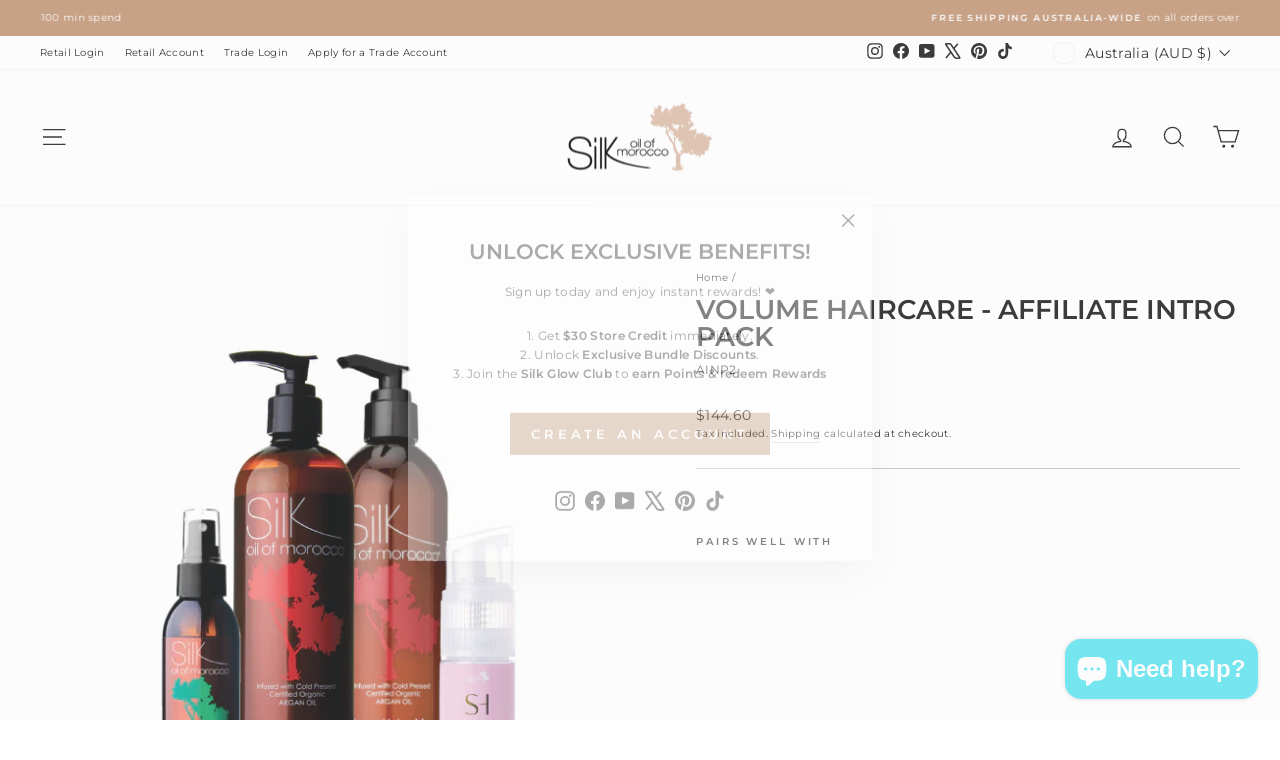

--- FILE ---
content_type: application/x-javascript; charset=utf-8
request_url: https://bundler.nice-team.net/app/shop/status/silk-oil-of-morocco-dev.myshopify.com.js?1768782309
body_size: -333
content:
var bundler_settings_updated='1747276483';